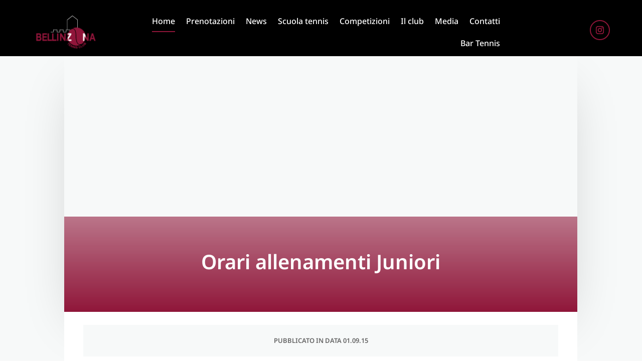

--- FILE ---
content_type: text/css
request_url: https://www.tcbellinzona.ch/wp-content/cache/wpfc-minified/d7u4htkp/c0i2w.css
body_size: 13445
content:
.fancybox-wrap,.fancybox-skin,.fancybox-outer,.fancybox-inner,.fancybox-image,.fancybox-wrap iframe,.fancybox-wrap object,.fancybox-nav,.fancybox-nav span,.fancybox-tmp{padding:0;margin:0;border:0;outline:0;vertical-align:top}.fancybox-wrap{position:absolute;top:0;left:0;z-index:8020}.fancybox-skin{position:relative;background:#f9f9f9;color:#444;text-shadow:none;-webkit-border-radius:4px;-moz-border-radius:4px;border-radius:4px}.fancybox-opened{z-index:8030}.fancybox-opened .fancybox-skin{-webkit-box-shadow:0 10px 25px rgba(0,0,0,0.5);-moz-box-shadow:0 10px 25px rgba(0,0,0,0.5);box-shadow:0 10px 25px rgba(0,0,0,0.5)}.fancybox-outer,.fancybox-inner{position:relative}.fancybox-inner{overflow:hidden}.fancybox-type-iframe .fancybox-inner{-webkit-overflow-scrolling:touch}.fancybox-error{color:#444;font:14px/20px "Helvetica Neue",Helvetica,Arial,sans-serif;margin:0;padding:15px;white-space:nowrap}.fancybox-image,.fancybox-iframe{display:block;width:100%;height:100%}.fancybox-image{max-width:100%;max-height:100%}#fancybox-loading,.fancybox-close,.fancybox-prev span,.fancybox-next span{background-image:url(//www.tcbellinzona.ch/wp-content/plugins/ddpro/build/fancybox/fancybox_sprite.png)}#fancybox-loading{position:fixed;top:50%;left:50%;margin-top:-22px;margin-left:-22px;background-position:0 -108px;opacity:.8;cursor:pointer;z-index:8060}#fancybox-loading div{width:44px;height:44px;background:url(//www.tcbellinzona.ch/wp-content/plugins/ddpro/build/fancybox/fancybox_loading.gif) center center no-repeat}.fancybox-close{position:absolute;top:-18px;right:-18px;width:36px;height:36px;cursor:pointer;z-index:8040}.fancybox-nav{position:absolute;top:0;width:40%;height:100%;cursor:pointer;text-decoration:none;background:transparent url(//www.tcbellinzona.ch/wp-content/plugins/ddpro/build/fancybox/blank.gif);-webkit-tap-highlight-color:rgba(0,0,0,0);z-index:8040}.fancybox-prev{left:0}.fancybox-next{right:0}.fancybox-nav span{position:absolute;top:50%;width:36px;height:34px;margin-top:-18px;cursor:pointer;z-index:8040;visibility:hidden}.fancybox-prev span{left:10px;background-position:0 -36px}.fancybox-next span{right:10px;background-position:0 -72px}.fancybox-nav:hover span{visibility:visible}.fancybox-tmp{position:absolute;top:-99999px;left:-99999px;visibility:hidden;max-width:99999px;max-height:99999px;overflow:visible !important}.fancybox-lock{overflow:hidden !important;width:auto}.fancybox-lock body{overflow:hidden !important}.fancybox-lock-test{overflow-y:hidden !important}.fancybox-overlay{position:absolute;top:0;left:0;overflow:hidden;display:none;z-index:8010;background:url(//www.tcbellinzona.ch/wp-content/plugins/ddpro/build/fancybox/fancybox_overlay.png)}.fancybox-overlay-fixed{position:fixed;bottom:0;right:0}.fancybox-lock .fancybox-overlay{overflow:auto;overflow-y:scroll}.fancybox-title{visibility:hidden;font:normal 13px/20px "Helvetica Neue",Helvetica,Arial,sans-serif;position:relative;text-shadow:none;z-index:8050}.fancybox-opened .fancybox-title{visibility:visible}.fancybox-title-float-wrap{position:absolute;bottom:0;right:50%;margin-bottom:-35px;z-index:8050;text-align:center}.fancybox-title-float-wrap .child{display:inline-block;margin-right:-100%;padding:2px 20px;background:transparent;background:rgba(0,0,0,0.8);-webkit-border-radius:15px;-moz-border-radius:15px;border-radius:15px;text-shadow:0 1px 2px #222;color:#FFF;font-weight:bold;line-height:24px;white-space:nowrap}.fancybox-title-outside-wrap{position:relative;margin-top:10px;color:#fff}.fancybox-title-inside-wrap{padding-top:10px}.fancybox-title-over-wrap{position:absolute;bottom:0;left:0;color:#fff;padding:10px;background:#000;background:rgba(0,0,0,.8)}.buttons .et_pb_button_module_wrapper{text-align:center !important}#page-container #main-content a.super_size_button:hover{background:#fff;color:#bdbdbd !important}#page-container #main-content a.super_size_button:after,#page-container #main-content a.super_size_button:before{content:'';display:block !important;position:absolute;top:0;right:0;height:2px;width:0;background:#bdbdbd;transition:.4s ease all;opacity:1 !important}.button_large_size:after,.button_large_size:before{content:"";margin:0;opacity:1 !important;display:block !important}#page-container #main-content a.super_size_button:after{right:inherit;top:inherit;left:0;bottom:0}#page-container #main-content a.super_size_button:hover:after,#page-container #main-content a.super_size_button:hover:before{width:100%;transition:.8s ease all !important}.button_large_size:before{position:absolute;top:1px;right:1px;background:#fff;transition:.4s ease all;left:1px;bottom:1px;z-index:-1}.button_large_size:after{top:0;right:0;background:#242d2e;left:0;bottom:0;z-index:-2}#page-container .button_large_size:after{-webkit-transition:all .3s ease-in-out !important;-moz-transition:all .3s ease-in-out !important;transition:all .3s !important}.button_base_size:after,.button_round:after,.button_round:before{-webkit-transition:all .3s;-moz-transition:all .3s;-o-transition:all .3s;position:absolute}body:not(.safari) .button_large_size:hover:after{transform:rotate(90deg)}body.safari .button_large_size:after{width:100% !important;margin:auto}body.safari .button_large_size:hover:after{width:40% !important;margin:auto !important}.button_base_size:after{height:100%;left:-35%;top:0;transform-origin:top left;width:0;background:#fff;content:'';z-index:-1;transform:skew(50deg)}#page-container .button_base_size:after{transition:all .3s !important}.button_base_size:hover:after{width:135%;opacity:1 !important;transform:none}@media only screen and (max-width:480px){#page-container .et_pb_button_module_wrapper .button_M.et_pb_button{padding:10px 20px !important}.button_base_size:hover:after{width:145%}.button_base_size:after{left:-43% !important}}.button_small_size:after{background:#eee;content:"";height:155px;left:-75px;opacity:.2;position:absolute;top:-50px;-webkit-transform:rotate(35deg);transform:rotate(35deg);-webkit-transition:all 550ms cubic-bezier(.19,1,.22,1);transition:all 550ms cubic-bezier(.19,1,.22,1);width:50px;z-index:-10}.botton_circle:after,.button_small_size:hover:after{-webkit-transition:all 550ms cubic-bezier(.19,1,.22,1)}.button_small_size:hover:after{left:120%;opacity:1 !important}#page-container .button_small_size:hover:after{transition:all 550ms cubic-bezier(.19,1,.22,1) !important}#page-container #main-content a.default_button_module:hover{background:#fff;color:#bdbdbd !important}#page-container #main-content a.default_button_module:after,#page-container #main-content a.default_button_module:before{content:'';display:block !important;position:absolute;top:0;right:0;height:2px;width:0;background:#bdbdbd;transition:.4s ease all;opacity:1 !important}#page-container #main-content a.default_button_module:after{right:inherit;top:inherit;left:0;bottom:0}#page-container #main-content a.default_button_module:hover:after,#page-container #main-content a.default_button_module:hover:before{width:100%;transition:.8s ease all !important}@media only screen and (max-width:1390px){#page-container #main-content a.default_button_module,#page-container #main-content a.super_size_button{letter-spacing:2.4px !important}}#page-container #main-content .button_round:hover{border-color:transparent !important;color:#512da8 !important}.button_round:after,.button_round:before{content:'';display:block !important;border-style:solid;z-index:5;border-radius:5px;box-sizing:content-box}#page-container .button_round:after{transition:all .3s !important}.button_round:after{width:100%;height:0;border-width:0;bottom:0;left:0;margin-left:0 !important;display:block !important;box-shadow:inset -1px 0 0 #512da8,inset 1px 0 0 #512da8}.button_round:before{width:0;height:100%;border-width:0;top:0;right:0;-webkit-transition-delay:50ms;transition-delay:50ms;box-shadow:inset 0 -1px 0 #512da8,inset 0 1px 0 #512da8}.button_round:hover:before{width:100%}.button_round:hover:after{height:100%}.button_round:hover:after,.button_round:hover:before{opacity:1 !important}.button_square:after{height:100%;right:0;top:0;transform:skew(50deg);transform-origin:top left;width:0;background:#fff;content:'';position:absolute;z-index:-1}#page-container .button_square:after{-webkit-transition:all .3s !important;-moz-transition:all .3s !important;-o-transition:all .3s !important;transition:all .3s !important}.button_square:hover:after{width:140%;opacity:1 !important;transform:none !important}@media only screen and (max-width:480px){#page-container .et_pb_button_module_wrapper .button_M.et_pb_button{padding:10px 20px !important}.button_square:hover:after{width:150%}}.botton_circle:after{background:#eee;display:block !important;content:"";height:155px;right:-75px;opacity:.2;position:absolute;top:-50px;-webkit-transform:rotate(35deg);transform:rotate(35deg);transition:all 550ms cubic-bezier(.19,1,.22,1);width:50px;z-index:-10}.botton_circle:hover:after{right:120%;opacity:1 !important}#page-container .botton_circle:hover:after{-webkit-transition:all 550ms cubic-bezier(.19,1,.22,1) !important;transition:all 550ms cubic-bezier(.19,1,.22,1) !important}.button_color:after,.button_gradient_bg:after{content:"";display:block !important;background-color:#fff !important;margin:0 !important}#page-container .button_color:after,#page-container .button_gradient_bg:after{-webkit-transition:all .3s !important;-moz-transition:all .3s !important;-o-transition:all .3s !important}.button_color:after{width:100%;height:100%;position:absolute;top:0;left:0;opacity:1 !important;transform:scale(0);transition:all .3s;z-index:-1}.button_gradient_bg:after,.button_gradient_border:after,.solid_unique_button:before{position:absolute;top:1px;right:1px;left:1px;bottom:1px;z-index:-1}.button_color:hover:after{transform:scale(1)}.button_gradient_bg:after{opacity:0 !important;transform:rotate(180deg) scale(2);transition:all .3s}.button_gradient_bg:hover:after{transform:none;opacity:1 !important}.button_gradient_border:after{content:"";display:block !important;background-color:#fff !important;opacity:1 !important;margin:0 !important}#page-container .button_gradient_border:after{-webkit-transition:all .3s !important;-moz-transition:all .3s !important;-o-transition:all .3s !important;transition:all .3s !important}.button_gradient_border:hover:after{transform:rotate(-180deg) scale(2);opacity:0 !important}.solid_unique_button:after,.solid_unique_button:before{content:"";display:block !important;opacity:1 !important;margin:0}.solid_unique_button:before{background:#fff;transition:.4s ease all}.solid_unique_button:after{top:0;right:0;background:#242d2e;left:0;bottom:0;z-index:-2}#page-container .solid_unique_button:after{-webkit-transition:all .3s ease-in-out !important;-moz-transition:all .3s ease-in-out !important;transition:all .3s !important}body:not(.safari) .solid_unique_button:hover:after{transform:rotate(90deg)}body.safari .solid_unique_button:after{width:100% !important;margin:auto}body.safari .solid_unique_button:hover:after{width:40% !important;margin:auto !important}.button_unique_wrapper{display:table;margin:0 auto;position:relative;z-index:8}.button_unique:after,.button_unique:before,.button_unique_wrapper:after,.button_unique_wrapper:before{content:"";display:block !important;position:absolute;opacity:1 !important;height:100%;margin:auto !important;-webkit-transition:all .3s ease-in-out;-moz-transition:all .3s ease-in-out}.button_unique_wrapper:before{border-top:1px solid #242d2e;top:0;right:0}.button_unique_wrapper:after{border-bottom:1px solid #242d2e;bottom:0;left:0}.button_unique_wrapper:after,.button_unique_wrapper:before{z-index:0;width:30%;transition:all .3s;-webkit-transition-delay:50ms;transition-delay:50ms}.button_unique_wrapper:hover:before{right:50%;transform:translate(50%,0)}.button_unique_wrapper:hover:after{left:50%;transform:translate(-50%,0)}.button_unique:before{border-left:1px solid #242d2e;border-top:1px solid #242d2e;top:0;left:0}.button_unique:after{border-right:1px solid #242d2e;border-bottom:1px solid #242d2e;bottom:0;right:0}.button_unique:after,.button_unique:before{z-index:-1;width:60%;transition:all .3s}#page-container .button_unique:after{transition:all .3s !important}.button_unique:hover:after,.button_unique:hover:before{width:0 !important;height:0 !important;opacity:0 !important}.button_unique{display:block !important}.unique_left_and_right_borders:after,.unique_left_and_right_borders:before,.unique_top_and_bottom_borders:after,.unique_top_and_bottom_borders:before,.unique_with_borders:after,.unique_with_borders:before{content:"";display:block !important;position:absolute;opacity:1 !important;z-index:-1;margin:auto !important}.unique_top_and_bottom_borders:before{box-shadow:inset 0 -1px 0 #242d2e,inset 0 1px 0 #242d2e}.unique_top_and_bottom_borders:after,.unique_top_and_bottom_borders:before{top:0;right:0;height:100%;width:100%;bottom:0;-webkit-transition:all .3s ease-in-out;-moz-transition:all .3s ease-in-out;transition:all .3s}#page-container .unique_top_and_bottom_borders:after{-webkit-transition:all .3s ease-in-out !important;-moz-transition:all .3s ease-in-out !important;transition:all .3s !important}.unique_top_and_bottom_borders:hover:before{height:0 !important}#page-container .unique_top_and_bottom_borders:hover:after{height:100% !important;transition-delay:.3s !important}.unique_top_and_bottom_borders:after{height:0 !important;background-color:#242d2e}.unique_left_and_right_borders:before{box-shadow:inset -1px 0 0 #242d2e,inset 1px 0 0 #242d2e}.unique_left_and_right_borders:after,.unique_left_and_right_borders:before{top:0;right:0;width:100%;height:100%;left:0;-webkit-transition:all .3s ease-in-out;-moz-transition:all .3s ease-in-out;transition:all .3s}#page-container .unique_left_and_right_borders:after{-webkit-transition:all .3s ease-in-out !important;-moz-transition:all .3s ease-in-out !important;transition:all .3s !important}.unique_left_and_right_borders:hover:before{width:0 !important}#page-container .unique_left_and_right_borders:hover:after{width:100% !important;transition-delay:.3s !important}.unique_left_and_right_borders:after{width:0 !important;background-color:#242d2e}.unique_with_borders:before{border-left:1px solid #242d2e;border-bottom:1px solid #242d2e;bottom:0;left:0}.unique_with_borders:after{border-right:1px solid #242d2e;border-top:1px solid #242d2e;top:0;right:0}.unique_with_borders:after,.unique_with_borders:before{width:50%;height:50%;-webkit-transition:all .3s ease-in-out;-moz-transition:all .3s ease-in-out;transition:all .3s}#page-container .unique_with_borders:after{-webkit-transition:all .3s ease-in-out !important;-moz-transition:all .3s ease-in-out !important;transition:all .3s !important}.unique_with_borders:hover:after,.unique_with_borders:hover:before{width:100% !important;height:100% !important}@media only screen and (max-width:980px){#page-container .buttons .et_pb_button_module_wrapper .button_M.et_pb_button{padding:10px 18px !important}}@media only screen and (max-width:767px){#page-container #main-content a.unique_with_borders,#page-container #main-content a.unique_left_and_right_borders,#page-container #main-content a.unique_top_and_bottom_borders,#page-container #main-content a.button_unique,#page-container #main-content a.solid_unique_button,#page-container #main-content a.button_gradient_border,#page-container #main-content a.button_gradient_bg,#page-container #main-content a.button_color,#page-container #main-content a.botton_circle,#page-container #main-content a.button_square,#page-container #main-content a.button_round,#page-container #main-content a.default_button_module,#page-container #main-content a.button_small_size,#page-container #main-content a.button_base_size,#page-container #main-content a.button_large_size,#page-container #main-content a.super_size_button{padding:7px 15px !important}}@media only screen and (max-width:480px){#page-container .et_pb_button_module_wrapper .button_M.et_pb_button{padding:10px 20px !important}#page-container #main-content a.unique_with_borders,#page-container #main-content a.unique_left_and_right_borders,#page-container #main-content a.unique_top_and_bottom_borders,#page-container #main-content a.button_unique,#page-container #main-content a.solid_unique_button,#page-container #main-content a.button_gradient_border,#page-container #main-content a.button_gradient_bg,#page-container #main-content a.button_color,#page-container #main-content a.botton_circle,#page-container #main-content a.button_square,#page-container #main-content a.button_round,#page-container #main-content a.default_button_module,#page-container #main-content a.button_small_size,#page-container #main-content a.button_base_size,#page-container #main-content a.button_large_size,#page-container #main-content a.super_size_button{padding:10px 19px !important}}.header_2_f .et_pb_promo .et_pb_promo_description .et_pb_module_header:after{content:"";display:block}.header_2_f .lines .bottom_line{bottom:0}.header_2_f .lines .bottom_line_1{width:0;right:0}.header_2_f .lines .bottom_line_2{width:0;right:96%}.header_2_f .lines .top_line{width:0}.header_2_f .lines .right_line{right:0}.header_2_f .lines .left_line{bottom:0}.header_2_f .lines .left_line,.header_2_f .lines .right_line{height:0}.header_2_f .lines .line{position:absolute !important}.header_2_f.view_port .lines .line{-moz-transition:all .5s ease-out;-o-transition:all .5s ease-out;-webkit-transition:all .5s ease-out;transition:all .5s ease-out;-ms-transition:all .5s ease-out}.header_2_f.view_port .lines .bottom_line_2{transition-delay:0s;-moz-transition-delay:0s;-webkit-transition-delay:0s;-ms-transition-delay:0s}.header_2_f.view_port .lines .left_line{transition-delay:.5s;-moz-transition-delay:.5s;-webkit-transition-delay:.5s;-ms-transition-delay:.5s}.header_2_f.view_port .lines .top_line{transition-delay:1s;-moz-transition-delay:1s;-webkit-transition-delay:1s;-ms-transition-delay:1s}.header_2_f.view_port .lines .right_line{transition-delay:1.5s;-moz-transition-delay:1.5s;-webkit-transition-delay:1.5s;-ms-transition-delay:1.5s}.header_2_f .lines .bottom_line_1{animation:none !important;margin-bottom:0 !important}.header_2_f.view_port .lines .bottom_line_1{transition-delay:2s;-moz-transition-delay:2s;-webkit-transition-delay:2s;-ms-transition-delay:2s}.header_2_f.view_port .lines .left_line,.header_2_f.view_port .lines .right_line{height:100%}.header_2_f.view_port .lines .top_line{width:100%}.header_2_f.view_port .lines .bottom_line_2{width:4%}.header_2_f.view_port .lines .bottom_line_1{max-width:calc(100% - 610px);width:100%}@media only screen and (max-width:1390px){.header_2_f.view_port .lines .bottom_line_1{max-width:calc(100% - 590px)}}@media only screen and (max-width:980px){.header_2_f.view_port .lines .bottom_line_1{max-width:calc(100% - 540px)}}@media only screen and (max-width:767px){.header_2_f .et_pb_promo_description .et_pb_module_header{max-width:none !important}.header_2_f .et_pb_promo_description{text-align:center;margin-top:-17px !important}.header_2_f.view_port .lines .et_pb_column{height:200px}.header_2_f.view_port .lines .bottom_line_1{width:4%;max-width:none !important}}@media only screen and (max-width:480px){.header_2_f.view_port .lines .et_pb_column{height:150px}}.header_3_f .et_pb_promo_description .et_pb_module_header:before{content:"";opacity:1;height:2px;width:17px;display:inline-block;background-color:#0d80ff;vertical-align:middle;margin-right:11px}.header_3_f .lines .bottom_line{bottom:0}.header_3_f .lines .top_line{top:0}.header_3_f .lines .bottom_line,.header_3_f .lines .top_line{width:0;left:0}.header_3_f .lines .right_line_2{bottom:0}.header_3_f .lines .right_line_1{top:0}.header_3_f .lines .right_line{right:0}.header_3_f .lines .left_line{top:50%;transform:translate(0,-50%);left:0}.header_3_f .lines .left_line,.header_3_f .lines .right_line{height:0}.header_3_f .lines .line{position:absolute !important}.header_3_f.view_port .lines .line{-moz-transition:all .5s ease-out;-o-transition:all .5s ease-out;-webkit-transition:all .5s ease-out;transition:all .5s ease-out;-ms-transition:all .5s ease-out}.header_3_f.view_port .lines .left_line{transition-delay:0s;-moz-transition-delay:0s;-webkit-transition-delay:0s;-ms-transition-delay:0s}.header_3_f.view_port .lines .top_line,.header_3_f.view_port .lines .bottom_line{transition-delay:.5s;-moz-transition-delay:.5s;-webkit-transition-delay:.5s;-ms-transition-delay:.5s}.header_3_f.view_port .lines .right_line{transition-delay:1s;-moz-transition-delay:1s;-webkit-transition-delay:1s;-ms-transition-delay:1s}.header_3_f.view_port .lines .left_line{height:100%}.header_3_f.view_port .lines .right_line{height:15%}.header_3_f.view_port .lines .top_line{width:100%}.header_3_f.view_port .lines .bottom_line{width:100%}@media only screen and (max-width:1390px) and (min-width:981px){.header_3_f .et_pb_promo_description p{font-size:5vw}}@media only screen and (max-width:767px){.header_3_f .lines .et_pb_column{max-width:365px}}@media only screen and (max-width:480px){.header_3_f .lines{width:90% !important}.header_3_f .et_pb_promo_description .et_pb_module_header:before{display:none !important}}.header_4_f .et_pb_row .et_pb_column{margin:0 auto !important}.header_4_f .lines .top_line{top:0;width:0}.header_4_f .lines .top_line_right{right:0}.header_4_f .lines .right_line,.header_4_f .lines .left_line{top:0;height:0}.header_4_f .lines .right_line{right:0}.header_4_f .lines .line{position:absolute !important}.header_4_f.view_port .lines .line{-moz-transition:all .5s ease-out;-o-transition:all .5s ease-out;-webkit-transition:all .5s ease-out;transition:all .5s ease-out;-ms-transition:all .5s ease-out;transition-delay:.5s;-moz-transition-delay:.5s;-webkit-transition-delay:.5s;-ms-transition-delay:.5s}.header_4_f.view_port .lines .left_line,.header_4_f.view_port .lines .right_line{height:17px}.header_4_f.view_port .lines .top_line{width:17px}.header_4_f .et_pb_promo a.et_pb_promo_button:after{display:none !important}.header_4_f .et_pb_promo a.et_pb_promo_button:before{display:block;content:"";background-color:#fff !important;position:absolute;width:100%;height:100%;top:0;left:0;transform:scale(0);opacity:1;z-index:-1;transition:.3s;margin-left:0}.header_4_f .et_pb_promo a.et_pb_promo_button:hover:before{transform:scale(1)}.header_5_f .et_pb_slider .et_pb_slide .et_pb_slide_content{padding:19px 0 0 38px;max-width:621px}.header_5_f .et_pb_slider .et_pb_slide .et_pb_slide_description strong:before{content:"";opacity:1;height:2px;width:17px;display:inline-block;background-color:#0d80ff;vertical-align:middle;margin-right:11px}.header_5_f .et_pb_slider .et_pb_slide .et_pb_slide_description strong{text-transform:uppercase}.header_5_f .et_pb_slider .et_pb_slide .et_pb_slide_description p:last-child{padding-bottom:0 !important;letter-spacing:.2px}.header_5_f .et_pb_slider .et_pb_slide .et_pb_slide_description strong,.header_5_f .et_pb_slider .et_pb_slide .et_pb_slide_description p{font-weight:300 !important;font-size:16px;padding-bottom:20px;display:block}.header_5_f .et_pb_slider .et_pb_slide{box-shadow:none !important}.header_5_f .et_pb_container{height:auto !important}.header_5_f .et_pb_slider .et-pb-slider-arrows a:hover{color:#fff !important}.header_5_f .et_pb_slider .et-pb-slider-arrows a.et-pb-arrow-prev{left:2vw !important}.header_5_f .et_pb_slider .et-pb-slider-arrows a.et-pb-arrow-next{right:2vw !important}.header_5_f .et_pb_slider .et-pb-slider-arrows a.et-pb-arrow-prev:before{content:"#"}.header_5_f .et_pb_slider .et-pb-slider-arrows a.et-pb-arrow-next:before{content:"$"}.header_5_f .et_pb_slider .et_pb_slide .et_pb_slide_description{position:relative;margin:25vw 0 15vw;display:block;padding:0 !important}.header_5_f .et_pb_slider .et_pb_slide .et_pb_slide_description h2{border-left:4px solid}.header_5_f .et_pb_slider .et_pb_slide .et_pb_slide_description h2:before,.header_5_f .et_pb_slider .et_pb_slide .et_pb_slide_description h2:after{content:"";display:block;position:absolute;width:0;height:0;border-right:4px solid;left:-4px}.header_5_f .et_pb_slider .et_pb_slide .et_pb_slide_description h2:before{border-top:4px solid;top:0}.header_5_f .et_pb_slider .et_pb_slide .et_pb_slide_description h2:after{border-bottom:4px solid;bottom:0}.header_5_f.view_port .et_pb_slider .et_pb_slide .et_pb_slide_description h2:after,.header_5_f.view_port .et_pb_slider .et_pb_slide .et_pb_slide_description h2:before{-webkit-animation:lineAnimateS 5s infinite;animation:lineAnimateS 1s infinite;animation-iteration-count:1;-webkit-animation-delay:.8s;animation-delay:.8s}.header_5_f.view_port .et_pb_slider .et_pb_slide .et_pb_slide_description h2:after,.header_5_f.view_port .et_pb_slider .et_pb_slide .et_pb_slide_description h2:before{transition-delay:.8s;-moz-transition-delay:.8s;-webkit-transition-delay:.8s;-ms-transition-delay:.8s;width:135px;height:20px}@keyframes lineAnimateS{0%{width:0;height:0}80%{width:135px;height:0}100%{height:20px;width:135px}}@media only screen and (min-width:1930px){.header_3_f .et_pb_column_1_2:first-child{padding:130px 50px 40px !important}}@media only screen and (max-width:1390px) and (min-width:981px){.header_5_f .et_pb_slider .et_pb_slide{padding:0 10%}}@media only screen and (max-width:980px){.header_5_f .et_pb_slider .et_pb_slide .et_pb_slide_description{margin:100px 0 !important}.header_5_f .et_pb_slider .et_pb_slide{padding:0 13%}}@media only screen and (max-width:767px){.header_5_f .et_pb_slider .et-pb-slider-arrows a{display:none !important}.header_5_f .et_pb_slider .et_pb_slide{padding:0 6%}}@media only screen and (max-width:480px){.header_5_f .et_pb_slider .et_pb_slide .et_pb_slide_description p strong:before{display:none !important}.header_5_f .et_pb_slider .et_pb_slide .et_pb_slide_description{margin:80px 0 !important}.header_5_f .et_pb_slider .et_pb_slide .et_pb_slide_description h2{padding-left:15px}.header_5_f .et_pb_slider .et_pb_slide .et_pb_slide_content{padding:19px 0 0 18px}}.header_6_f .lines .line{height:0;right:0;left:0;margin:auto !important}.header_6_f.view_port .lines .line{height:100%;-moz-transition:all .5s ease-out;-o-transition:all .5s ease-out;-webkit-transition:all .5s ease-out;transition:all .5s ease-out;-ms-transition:all .5s ease-out;transition-delay:.7s;-moz-transition-delay:.7s;-webkit-transition-delay:.7s;-ms-transition-delay:.7s}#page-container #main-content .header_6_f a.et_pb_button:hover:before,#page-container #main-content .header_6_f a.et_pb_button:hover:after{width:100%;transition:800ms ease all}@media only screen and (max-width:480px){.header_6_f .et_pb_row a.et_pb_button{padding:14px 30px !important}}.header_7_f .et_pb_promo_description .et_pb_module_header:before,.header_7_f .et_pb_promo_description .et_pb_module_header:after{content:"";display:block;position:absolute;right:0;left:0;margin:auto;border-right:4px solid;border-left:4px solid;height:30px;width:100%;max-width:calc(100% - 8px)}.header_7_f .et_pb_promo_description .et_pb_module_header:before{border-top:4px solid;top:0}.header_7_f .et_pb_promo_description .et_pb_module_header:after{border-bottom:4px solid;bottom:0}.header_7_f.view_port .et_pb_promo_description .et_pb_module_header:after,.header_7_f.view_port .et_pb_promo_description .et_pb_module_header:before{-webkit-animation:lineAnimate 1.3s infinite;animation:lineAnimate 1.3s infinite;animation-iteration-count:1}@keyframes lineAnimate{0%{width:0;height:0}80%{max-width:calc(100% - 8px);width:100%;height:0}100%{height:30px;max-width:calc(100% - 8px);width:100%}}.header_7_f a.et_pb_button:after{content:'';display:block !important;position:absolute;right:inherit;top:inherit;left:0;bottom:0;height:2px;width:0;background:#fff;transition:400ms ease all;opacity:1 !important;margin:0}.header_7_f a.et_pb_button:before{content:'';display:block !important;position:absolute;top:0;right:0;height:2px;width:0;background:#fff;transition:400ms ease all;opacity:1 !important}.header_7_f a.et_pb_button:hover:after,.header_7_f a.et_pb_button:hover:before{width:100%;transition:800ms ease all}body.safari .header_7_f .et_pb_button_wrapper .et_pb_button{display:table !important;margin-left:auto !important;margin-right:auto !important}@media only screen and (max-width:767px){.header_7_f .et_pb_promo .et_pb_promo_description .et_pb_module_header{padding:19px 20px !important}}.header_8_f .et_pb_promo_description .et_pb_module_header:before,.header_8_f .et_pb_promo_description .et_pb_module_header:after{content:"";display:block;position:absolute;right:0;left:0;margin:auto;border-right:4px solid;border-left:4px solid;height:20px;width:133px}.header_8_f .et_pb_promo_description .et_pb_module_header:before{border-top:4px solid;top:0}.header_8_f .et_pb_promo_description .et_pb_module_header:after{border-bottom:4px solid;bottom:0}.header_8_f.view_port .et_pb_promo_description .et_pb_module_header:after,.header_8_f.view_port .et_pb_promo_description .et_pb_module_header:before{-webkit-animation:lineAnimate8 1.3s infinite;animation:lineAnimate8 1.3s infinite;animation-iteration-count:1}@keyframes lineAnimate8{0%{width:0;height:0}80%{width:133px;height:0}100%{height:20px;width:133px}}@media only screen and (max-width:980px){.header_8_f .et_pb_promo_description{padding-bottom:0 !important}}body #page-container #main-content .footer_1_f .et_pb_button_module_wrapper .et_pb_button{padding:10px 51px!important}.footer_1_f .et_pb_map{height:406px!important}.footer_1_f .five-columns .et_pb_promo.et_pb_module:last-child{margin-right:0!important}.footer_1_f .five-columns .et_pb_promo.et_pb_module{width:15%;float:left;margin-right:2.1%}.footer_1_f .et_pb_column a{transition:.3s}.footer_1_f .five-columns .et_pb_promo p{padding-bottom:0!important}.footer_1_f .five-columns .et_pb_promo a{display:block;padding-bottom:10px}.footer_1_f .five-columns .et_pb_promo:not(:last-child) a:before{content:"E";font-family:ETmodules!important;display:inline-block;width:0;overflow:hidden;vertical-align:middle;transition:.3s}.footer_1_f .five-columns .et_pb_promo:not(:last-child) a:hover:before{width:20px}.footer_1_f .et_pb_column_4_4 .et_pb_text:first-child a:last-child{margin-right:0!important}.footer_1_f .et_pb_column_4_4 .et_pb_text:first-child a{margin-right:2.4vw}.footer_1_f .et_pb_column a{transition:.3s;color:inherit!important}.footer_1_f .et_pb_column_1_2 a:last-child{margin-right:9px}.footer_1_f .et_pb_column_1_2 a{margin-left:.9vw}@media only screen and (min-width:1930px){.footer_1_f .et_pb_row:nth-child(2){padding-top:60px!important}.footer_1_f .et_pb_row:last-child{padding-top:60px!important;padding-bottom:50px!important}.footer_4_f .et_pb_row:last-child{max-width:1168px!important;padding-left:0!important;padding-right:0!important}}@media only screen and (max-width:1390px){.footer_1_f .et_pb_row,.footer_1_f .et_pb_row:last-child{width:90%!important;max-width:90%!important}}@media only screen and (max-width:980px){.footer_1_f .et_pb_column_1_3:last-child{margin-right:0!important}.footer_1_f .et_pb_column_1_3{width:32%!important;margin-right:2%!important}.footer_1_f .et_pb_map{height:300px!important}.footer_1_f .five-columns .et_pb_promo.et_pb_module{width:18.9%;float:left;margin-right:2%}.footer_1_f ul.et_pb_social_media_follow{margin-right:0!important}}@media only screen and (max-width:767px){.footer_1_f .et_pb_row:nth-child(2) .et_pb_column .et_pb_main_blurb_image img{max-width:50px}.footer_1_f .five-columns .et_pb_promo.et_pb_module:nth-child(2n+2){margin-right:0!important}.footer_1_f .five-columns .et_pb_promo.et_pb_module{width:48%;margin-right:4%}.footer_1_f ul.et_pb_social_media_follow{float:left}.footer_1_f .et_pb_column_1_3{width:100%!important;margin-right:0!important}body #page-container .footer_1_f .et_pb_button{float:none!important;margin-top:0!important}.footer_1_f .et_pb_row:last-child .et_pb_column .et_pb_button_module_wrapper,.footer_1_f .et_pb_row:last-child .et_pb_column .et_pb_promo_description{text-align:center!important}}@media only screen and (max-width:480px){.footer_1_f .et_pb_row:nth-child(2) .et_pb_column{width:100%!important;float:left!important;margin-right:0!important;margin-bottom:30px!important}.footer_1_f .et_pb_map{height:250px!important}#page-container .footer_1_f .et_pb_row:first-child{width:100%!important}.footer_1_f .five-columns .et_pb_promo.et_pb_module{width:100%;margin-right:0;text-align:center}.footer_1_f ul.et_pb_social_media_follow{float:none;text-align:center}}.footer_2_f .et_pb_map{height:293px!important;opacity:.8}.footer_2_f .five-columns .et_pb_promo.et_pb_module:last-child{margin-right:0!important}.footer_2_f .five-columns .et_pb_promo.et_pb_module{width:18%;float:left;margin-right:2%}.footer_2_f .et_pb_column a{transition:.3s;color:inherit!important}.footer_2_f .five-columns p{padding-bottom:5px}.footer_2_f .five-columns .et_pb_promo:not(:last-child) a:before{content:"E";font-family:ETmodules!important;display:inline-block;width:0;overflow:hidden;vertical-align:middle;transition:.3s}.footer_2_f .five-columns .et_pb_promo:not(:last-child) a:hover:before{width:20px}.footer_2_f .et_pb_column_4_4 .et_pb_text:first-child a:last-child,body.et-fb .footer_2_f .et_pb_column_4_4 .et_pb_text:nth-child(2) a:last-child{margin-right:0!important}.footer_2_f .et_pb_column_4_4 .et_pb_text:first-child a,body.et-fb .footer_2_f .et_pb_column_4_4 .et_pb_text:nth-child(2) a{margin-right:2.4vw}@media only screen and (min-width:1930px){.footer_2_f .et_pb_row:nth-child(2){padding-top:60px!important}}@media only screen and (max-width:1390px){.footer_2_f .et_pb_row:last-child,.footer_2_f .et_pb_row:nth-child(2){width:90%!important;max-width:90%!important}}@media only screen and (max-width:980px){.footer_2_f .et_pb_map{height:250px!important;opacity:.8}.footer_2_f .five-columns .et_pb_promo.et_pb_module:last-child{width:60%!important}.footer_2_f .five-columns .et_pb_promo.et_pb_module{width:30%;float:none;margin-right:2%;display:inline-block;vertical-align:top}}@media only screen and (max-width:480px){.footer_2_f .five-columns .et_pb_promo.et_pb_module:last-child{width:100%!important}.footer_2_f .five-columns .et_pb_promo.et_pb_module{width:100%;margin-right:0;text-align:center!important;margin-bottom:10px!important}.footer_2_f .et_pb_column_4_4 .et_pb_text:first-child a{margin-right:0;margin-bottom:3px;display:block}#page-container .footer_2_f .et_pb_row:first-child{width:100%!important}}.footer_3_f .et_pb_column_1_4 .et_pb_number_counter:before{font-family:ETmodules!important;display:inline-block;vertical-align:middle;transition:.3s;position:absolute;left:0;top:2px;font-size:26px}.footer_3_f .et_pb_column_1_4:first-child .et_pb_number_counter:before{content:""}.footer_3_f .et_pb_column_1_4:nth-child(2) .et_pb_number_counter:before{content:""}.footer_3_f .et_pb_column_1_4:nth-child(3) .et_pb_number_counter:before{content:""}.footer_3_f .et_pb_column_1_4:nth-child(4) .et_pb_number_counter:before{content:""}.footer_3_f .et_pb_column_1_4 .et_pb_number_counter .percent p{line-height:100%}.footer_3_f .et_pb_column_1_4 .et_pb_number_counter .percent{height:auto!important;margin-bottom:0!important}.footer_3_f .et_pb_row:nth-child(2) a:last-child,body.et-fb .footer_3_f .et_pb_row:nth-child(3) a:last-child{margin-right:0!important}.footer_3_f .et_pb_row:nth-child(2) a,body.et-fb .footer_3_f .et_pb_row:nth-child(3) a{margin-right:2vw}@media only screen and (min-width:1930px){.footer_3_f .et_pb_row:first-child{padding-bottom:60px!important}.footer_3_f{padding-top:130px!important;padding-bottom:130px!important}}@media only screen and (max-width:1600px){.footer_3_f .et_pb_row:first-child{padding-left:2vw!important}}@media only screen and (max-width:1390px){.footer_3_f .et_pb_row{max-width:80%!important}}@media only screen and (max-width:980px){.footer_3_f .et_pb_row:first-child .et_pb_column:last-child{margin-right:0!important}.footer_3_f .et_pb_row:first-child .et_pb_column{width:23.5%!important;margin-right:2%!important}}@media only screen and (max-width:767px){.footer_3_f .et_pb_row:first-child .et_pb_number_counter h3.title{display:none!important}.footer_3_f .et_pb_row:first-child .et_pb_number_counter .percent p{font-size:20px}.footer_3_f .et_pb_column_1_4 .et_pb_number_counter:before{font-size:20px!important;top:-2px}.footer_3_f .et_pb_row:first-child{padding-left:0!important}}@media only screen and (max-width:480px){.footer_3_f .et_pb_row:first-child .et_pb_column:last-child{margin-bottom:0!important}.footer_3_f .et_pb_row:first-child .et_pb_column{width:100%!important;margin-right:0!important;text-align:center!important;margin-bottom:20px}.footer_3_f .et_pb_row:first-child .et_pb_column .et_pb_number_counter{display:inline-block}.footer_3_f .et_pb_row:nth-child(2) a{margin-right:0;display:block;margin-bottom:3px}}.footer_4_f .et_pb_blurb .et_pb_blurb_container{vertical-align:middle;padding-left:31px}.footer_4_f .et_pb_blurb .et_pb_main_blurb_image .et_pb_image_wrap img{display:block;min-width:40px}.footer_4_f .et_pb_blurb .et_pb_main_blurb_image .et_pb_image_wrap{border-radius:50%;border:2px solid #fff;padding:1.1vw}.footer_4_f .et_pb_blurb .et_pb_main_blurb_image{width:auto!important;vertical-align:middle}.footer_4_f .et_pb_column_1_2:first-child a{margin-right:1.1vw}@media only screen and (min-width:1930px){.footer_4_f .et_pb_row:first-child{padding-bottom:60px!important}}@media only screen and (max-width:1390px){#page-container .footer_4_f .et_pb_row{width:90%!important;padding-left:0!important;padding-right:0!important}.footer_4_f .et_pb_blurb .et_pb_main_blurb_image .et_pb_image_wrap{padding:1.5vw}}@media only screen and (max-width:980px){.footer_4_f .et_pb_row:first-child{width:90%!important;max-width:90%!important}.footer_4_f .et_pb_row:first-child .et_pb_column .et_pb_blurb{padding:40px 5px!important}.footer_4_f .et_pb_row:first-child .et_pb_column{width:32%!important;float:left!important;margin-right:2%!important;margin-bottom:0!important}.footer_4_f .et_pb_row:first-child .et_pb_column:last-child{margin-right:0!important}.footer_4_f .et_pb_row:first-child .et_pb_column .et_pb_main_blurb_image{display:block;margin-bottom:20px!important;text-align:center}.footer_4_f .et_pb_row:first-child .et_pb_column .et_pb_main_blurb_image img{margin:0 auto}.footer_4_f .et_pb_row:first-child .et_pb_column .et_pb_blurb_container{padding-left:0;text-align:center;display:block}.footer_4_f .et_pb_row:last-child .et_pb_column .et_pb_text,.footer_4_f .et_pb_row:last-child .et_pb_column .et_pb_text p{text-align:center!important}.footer_4_f .et_pb_row:last-child ul.et_pb_social_media_follow li{display:inline-block!important;float:none!important}.footer_4_f .et_pb_row:last-child ul.et_pb_social_media_follow{float:none;text-align:center!important;margin-top:0!important;margin-right:0!important}.footer_4_f .et_pb_blurb .et_pb_main_blurb_image .et_pb_image_wrap{padding:20px;display:inline-block}}@media only screen and (max-width:767px){.footer_4_f .et_pb_row:first-child .et_pb_column{width:100%!important;float:left!important;margin-right:0!important;margin-bottom:30px!important}.footer_4_f .et_pb_row:first-child .et_pb_column .et_pb_blurb{padding:10px 5px!important}}.footer_5_f .et_pb_column_1_4 .et_pb_blurb .et_pb_image_wrap .et-pb-icon{opacity:1}.footer_5_f .et_pb_column_1_4 .et_pb_blurb .et_pb_blurb_container{padding-left:13px;vertical-align:middle}.footer_5_f .et_pb_column_1_2:first-child a{margin-right:1.1vw}.footer_5_f .avatar{display:none!important}.footer_5_f .et_pb_posts .post-content{display:none!important}.footer_5_f .et_pb_posts .entry-featured-image-url img{height:100%;width:auto;max-width:none;position:relative;left:50%;transform:translate(-50%,0)}.footer_5_f .et_pb_posts .entry-featured-image-url{max-width:85px;float:left;height:68px;overflow:hidden;margin-right:.9vw}.footer_5_f .et_pb_posts .post-meta .published:before{content:"";display:inline-block;font-family:ETmodules;margin-right:.5vw}.footer_5_f .et_pb_posts article{border-bottom:1px solid rgba(255,255,255,.2);margin-bottom:31px;padding-bottom:0}.footer_5_f .et_pb_posts article:last-child{margin-bottom:0!important;border-bottom:none!important;padding-bottom:0!important}.footer_5_f.view_port .et_pb_divider{width:30px;transition-delay:.5s;-moz-transition-delay:.5s;-webkit-transition-delay:.5s;-ms-transition-delay:.5s}@media only screen and (min-width:1930px){.footer_5_f .et_pb_row:nth-child(2){padding-top:60px!important}}@media only screen and (max-width:1390px){.footer_5_f .et_pb_row{width:90%!important;max-width:90%!important}}@media only screen and (max-width:980px){.footer_5_f .et_pb_row:nth-child(2) .et_pb_column:first-child,.footer_5_f .et_pb_row:nth-child(2) .et_pb_column:nth-child(2){border-bottom:1px solid rgba(255,255,255,.2);padding-bottom:30px}.footer_5_f .et_pb_row:last-child .et_pb_column .et_pb_text,.footer_5_f .et_pb_row:last-child .et_pb_column .et_pb_text p{text-align:center!important}.footer_5_f .et_pb_row:last-child ul.et_pb_social_media_follow li{display:inline-block!important;float:none!important}.footer_5_f .et_pb_row:last-child ul.et_pb_social_media_follow{float:none;text-align:center!important;margin-top:0!important;margin-right:0!important}}@media only screen and (max-width:480px){.footer_5_f .et_pb_row:nth-child(2) .et_pb_column:not(:last-child){border-bottom:1px solid rgba(255,255,255,.2);padding-bottom:30px}#page-container .footer_5_f .et_pb_row:first-child .et_pb_column:last-child{margin-bottom:0!important}#page-container .footer_5_f .et_pb_row:first-child .et_pb_column{margin-bottom:30px!important}.footer_5_f .et_pb_posts .entry-featured-image-url{margin-right:10px}}.footer_6_f .et_pb_blurb .et_pb_blurb_container{vertical-align:middle;padding-left:20px}.footer_6_f .et_pb_blurb .et_pb_main_blurb_image{width:auto!important}.footer_6_f a:hover{opacity:.5}.footer_6_f .et_pb_column a,.footer_6_f .et_pb_social_icon a:before{color:#757575!important}.footer_6_f .et_pb_column_1_2:first-child a{margin-right:1.1vw}.footer_6_f .et_pb_column:first-child a{margin-bottom:16px!important;display:inline-block}.footer_6_f .et_pb_column:nth-child(2) a,.footer_6_f .et_pb_column:nth-child(3) a{padding-bottom:14px!important;display:block}.footer_6_f .et_pb_column .et_pb_newsletter_description h2{font-weight:600!important}.footer_6_f .et_pb_row:first-child .et_pb_column:last-child{width:31%}.footer_6_f .et_pb_row:first-child .et_pb_column:nth-child(2) p,.footer_6_f .et_pb_row:first-child .et_pb_column:nth-child(3) p{padding-bottom:0!important}.footer_6_f .et_pb_row:first-child .et_pb_column:nth-child(3){width:17%}.footer_6_f .et_pb_row:first-child .et_pb_column:nth-child(2){width:20.2%}.footer_6_f .et_pb_social_media_follow li a{margin-right:4px!important}.footer_6_f .et_pb_row:last-child p img{vertical-align:sub;margin:0 2px}.footer_6_f .et_pb_newsletter_form p{padding-bottom:0!important;position:relative;margin-bottom:0!important}.footer_6_f .et_pb_column .et_pb_newsletter_button_wrap a{position:absolute!important;bottom:6px!important;top:unset!important;transform:none!important;right:10px!important}.footer_6_f .et_pb_newsletter .et_pb_newsletter_form p input{padding:17px 43px 17px 23px!important}.footer_6_f .et_pb_newsletter p label{display:block!important;position:absolute;width:100%;text-align:left;pointer-events:none;top:50%;transform:translate(0,-50%);padding-left:26px;color:#757575;font-size:16px;font-weight:400;-webkit-transition:all .3s ease-in-out;-moz-transition:all .3s ease-in-out;transition:all .3s ease-in-out}.footer_6_f .et_pb_newsletter .filled label,.footer_6_f .et_pb_newsletter p input:focus+label{-webkit-transform:translate3d(0,-240%,0);transform:translate3d(0,-240%,0);padding-left:0}.footer_6_f .et_pb_newsletter .filled input,.footer_6_f .et_pb_newsletter input:focus{color:#757575!important;font-size:16px;font-weight:400;box-shadow:inset 0 0 1px #9b9b9b}.footer_6_f .et_pb_newsletter p:not(.filled):not(.focus) input{color:transparent!important}.footer_6_f .et_pb_newsletter input::-webkit-input-placeholder{font-size:0!important}.footer_6_f .et_pb_newsletter input::-moz-placeholder{font-size:0!important}.footer_6_f .et_pb_newsletter input:-ms-input-placeholder{font-size:0!important}.footer_6_f .et_pb_newsletter input:-moz-placeholder{font-size:0!important}@media only screen and (min-width:1930px){.footer_6_f .et_pb_row:first-child{padding-top:60px!important;padding-bottom:60px!important}}@media only screen and (max-width:1390px){#page-container .footer_6_f .et_pb_row{width:90%!important}}@media only screen and (max-width:980px){.footer_6_f .et_pb_row:first-child{width:90%!important;max-width:90%!important}.footer_6_f .et_pb_row:first-child .et_pb_column .et_pb_blurb{padding:40px 5px!important}.footer_6_f .et_pb_row:first-child .et_pb_column{width:32%!important;float:left!important;margin-right:2%!important;margin-bottom:0!important}.footer_6_f .et_pb_row:first-child .et_pb_column:last-child{margin-right:0!important}.footer_6_f .et_pb_row:first-child .et_pb_column .et_pb_main_blurb_image{display:block;margin-bottom:10px!important}.footer_6_f .et_pb_row:first-child .et_pb_column .et_pb_main_blurb_image img{margin:0 auto}.footer_6_f .et_pb_row:first-child .et_pb_column .et_pb_blurb_container{padding-left:0;text-align:center;display:block}.footer_6_f .et_pb_row:last-child ul.et_pb_social_media_follow li{display:inline-block!important;float:none!important}.footer_6_f .et_pb_row:last-child ul.et_pb_social_media_follow{float:none;text-align:center!important;margin-top:0!important;margin-right:0!important}.footer_6_f .et_pb_row:first-child .et_pb_column:nth-child(3){margin-right:0!important}.footer_6_f .et_pb_row:first-child .et_pb_column:last-child{width:100%!important}.footer_6_f .et_pb_row h2{padding-bottom:20px!important}.footer_6_f .et_pb_row .et_pb_column:last-child h2{padding-bottom:0!important}.footer_6_f .et_pb_row:last-child .et_pb_column .et_pb_text{text-align:center!important}.footer_6_f .et_pb_row:last-child .et_pb_column:first-child{margin-bottom:10px!important}.footer_6_f .et_pb_row:last-child .et_pb_column{margin-bottom:0!important}.footer_6_f .et_pb_newsletter .filled label,.footer_6_f .et_pb_newsletter p input:focus+label{-webkit-transform:translate3d(0,-210%,0);transform:translate3d(0,-210%,0)}}@media only screen and (max-width:767px){.footer_6_f .et_pb_row:first-child .et_pb_column,.footer_6_f .et_pb_row:first-child .et_pb_column:last-child{width:47%!important;margin-bottom:30px!important}}@media only screen and (max-width:480px){.footer_6_f .et_pb_column .et_pb_newsletter_description{padding-bottom:0!important}.footer_6_f .et_pb_row:first-child .et_pb_column .et_pb_promo_description{text-align:center!important}.footer_6_f .et_pb_row:first-child .et_pb_column{width:100%!important;float:left!important;margin-right:0!important;margin-bottom:30px!important}.footer_6_f .et_pb_row:first-child .et_pb_column:last-child{width:100%!important}.footer_6_f .et_pb_row .et_pb_column .et_pb_promo h2{text-align:center!important}}.footer1 .et_pb_text a{color:inherit !important}.footer1 .et_pb_text a:hover{opacity:.6 !important;cursor:pointer}.footer1 .et_pb_blurb .et_pb_main_blurb_image img{position:relative}.footer1 .et_pb_blurb .et_pb_main_blurb_image:before{content:"";display:block;position:absolute;width:100%;height:100%}.footer1 .et_pb_blurb:hover .et_pb_main_blurb_image img,.footer1 .et_pb_blurb .et_pb_blurb_container:after{-webkit-transition:all .4s ease-in-out;-moz-transition:all .4s ease-in-out;transition:all .4s ease-in-out}.footer1 .et_pb_blurb .et_pb_blurb_container:after{content:"";display:block;width:0;height:1px;background-color:#fff !important;margin:10px auto -10px}.footer1 .et_pb_blurb:hover{cursor:pointer}.footer1 .et_pb_blurb:hover .et_pb_blurb_container:after{width:70%}.footer1 .et_pb_blurb:hover .et_pb_main_blurb_image img{-webkit-animation:mymove 5s infinite;animation:mymove 1s infinite;position:relative;animation-iteration-count:1}@-webkit-keyframes mymove{from{top:0}to{top:10px}}@keyframes mymove{from,20%,53%,80%,to{-webkit-animation-timing-function:cubic-bezier(0.215,0.610,0.355,1.000);animation-timing-function:cubic-bezier(0.215,0.610,0.355,1.000);-webkit-transform:translate3d(0,0,0);transform:translate3d(0,0,0)}40%,43%{-webkit-animation-timing-function:cubic-bezier(0.755,0.050,0.855,0.060);animation-timing-function:cubic-bezier(0.755,0.050,0.855,0.060);-webkit-transform:translate3d(0,-15px,0);transform:translate3d(0,-15px,0)}70%{-webkit-animation-timing-function:cubic-bezier(0.755,0.050,0.855,0.060);animation-timing-function:cubic-bezier(0.755,0.050,0.855,0.060);-webkit-transform:translate3d(0,-9px,0);transform:translate3d(0,-9px,0)}90%{-webkit-transform:translate3d(0,-4px,0);transform:translate3d(0,-4px,0)}}.footer2{padding-top:60px !important;padding-bottom:20px !important}.footer2 .et_pb_row .et_pb_column_1_4:first-child{width:37.5% !important;margin-right:5.5% !important}.footer2 .et_pb_row .et_pb_column_1_4{width:14.5% !important;margin-right:6.7% !important}.footer2 .et_pb_row .et_pb_column_1_4:last-child,body.et-fb .footer2 .et_pb_row .et_pb_column_1_4.et-last-child{margin-right:0 !important}.footer2 .et_pb_map{height:100% !important}.footer2 .et_pb_social_media_follow{float:right}.footer2 .et_pb_social_media_follow a:before{color:inherit !important;width:auto !important;height:auto !important;line-height:180% !important;font-size:13px !important}.footer2 .et_pb_social_media_follow li a{width:auto !important;height:auto !important;margin-right:54px !important}.footer2 .et_pb_social_media_follow li:last-child a{margin-right:4px !important}.footer2 .et_pb_column_1_2 a:hover{opacity:.6}.footer2 .et_pb_social_media_follow li a{-webkit-transition:all .4s ease-in-out;-moz-transition:all .4s ease-in-out;transition:all .4s ease-in-out}.footer2 .et_pb_social_media_follow li a:hover{transform:scale(1.3)}.footer2 .et_pb_row a:hover{opacity:.5}.footer2 .et_pb_row a{color:inherit !important}@media only screen and (max-width:1390px){.footer2 .et_pb_row .et_pb_column_1_4{width:18.5% !important}.footer2 .et_pb_row .et_pb_column_1_4:first-child{width:25.5% !important}}@media only screen and (max-width:980px){.footer2 .et_pb_row .et_pb_column_1_4:first-child,.footer2 .et_pb_row .et_pb_column_1_4{width:22% !important;margin-right:4% !important}.footer2 .et_pb_map_container{height:350px}.footer2 .et_pb_column_1_2 .et_pb_text{text-align:center !important}.footer2 .et_pb_social_media_follow{float:none;text-align:center}.footer2 .et_pb_social_media_follow li{float:none !important;display:inline-block}.footer2{padding-top:8vw !important;padding-bottom:8vw !important}}@media only screen and (max-width:767px){.footer2 .et_pb_row .et_pb_column_1_4:first-child,.footer2 .et_pb_row .et_pb_column_1_4{width:46% !important;margin-right:4% !important}.footer2{padding-top:10vw !important;padding-bottom:10vw !important}}@media only screen and (max-width:480px){.footer2 .et_pb_row .et_pb_column_1_4:first-child,.footer2 .et_pb_row .et_pb_column_1_4{width:100% !important;margin-right:0 !important}.footer2 .et_pb_row .et_pb_column_1_4 .et_pb_promo{text-align:center !important}.footer2 .et_pb_map_container{height:250px}}#page-container .footer3 .et_pb_row:before{width:500%;left:-200%}#page-container .footer3 .et_pb_column_4_4{margin:0 auto !important}.footer3 .et_pb_social_media_follow li:last-child{margin-right:0 !important}.footer3 .et_pb_social_media_follow li{margin-right:7px !important}.footer3 .et_pb_social_media_follow li a:before,.footer3 .et_pb_social_media_follow li a{width:35px !important;height:35px !important}.footer3 .gform_wrapper .gform_footer .gform_button,.footer3 .et_pb_social_media_follow li a{-webkit-transition:all .4s ease-in-out;-moz-transition:all .4s ease-in-out;transition:all .4s ease-in-out}.footer3 .gform_wrapper .gform_footer .gform_button:hover{transform:scale(1.1)}.footer3 .et_pb_social_media_follow a.icon{transition-duration:.3s;transition-property:transform;-webkit-tap-highlight-color:transparent;transform:translateZ(0);box-shadow:0 0 1px transparent}.footer3 .et_pb_social_media_follow a.icon:after{pointer-events:none;position:absolute;z-index:-1;content:'';top:100%;left:5%;height:10px;width:90%;opacity:0;background:radial-gradient(ellipse at center,rgba(0,0,0,0.35) 0,rgba(0,0,0,0) 80%);transition-duration:.3s;transition-property:transform opacity}.footer3 .et_pb_social_media_follow li.et_pb_social_icon:hover a.icon:after{opacity:1;transform:translateY(5px)}.footer3 .et_pb_social_media_follow li.et_pb_social_icon:hover a.icon{transform:translateY(-5px)}.footer3 .et_pb_column_1_3 p{padding-bottom:0 !important}.footer3 .et_pb_newsletter p label.et_pb_contact_form_label{display:block !important;position:absolute;width:100%;text-align:left;pointer-events:none;top:0;padding-left:0;color:#fff;font-size:16px;font-weight:300;-webkit-transition:all .3s ease-in-out;-moz-transition:all .3s ease-in-out;transition:all .3s ease-in-out;z-index:0;height:100%;padding-top:10px}.footer3 .et_pb_newsletter{width:100%;padding:0 !important}.footer3 .et_pb_newsletter .et_pb_newsletter_description{display:none}.footer3 .et_pb_newsletter .et_pb_newsletter_form p input{padding:20px 10px !important;background-color:transparent}.footer3 .et_pb_newsletter .et_pb_newsletter_form p{position:relative;padding-bottom:0 !important;display:inline-block;overflow:hidden}.footer3 .et_pb_newsletter .et_pb_newsletter_form .et_pb_newsletter_fields{flex-wrap:unset}.footer3 .et_pb_newsletter .et_pb_newsletter_form{display:block !important}.footer3 .et_pb_newsletter .et_pb_newsletter_form p:last-child{width:20%;margin-left:0;margin-right:0}.footer3 .et_pb_newsletter .et_pb_newsletter_form p{width:36.8%;margin-right:3.6%}.footer3 .et_pb_newsletter .et_pb_newsletter_button span.et_pb_newsletter_button_text{display:inline-block;top:50%;position:absolute;transform:translate(0,-50%);width:100%;left:0}.footer3 .et_pb_newsletter .et_pb_newsletter_button:after{display:none !important}.footer3 .et_pb_newsletter .et_pb_newsletter_button:hover{opacity:.5}.footer3 .et_pb_newsletter p label:before{border-top:3px solid #fff;-webkit-transform:translate3d(0,100%,0) translate3d(0,-6px,0);transform:translate3d(0,100%,0) translate3d(0,-6px,0);-webkit-transition-delay:.3s;transition-delay:.3s}.footer3 .et_pb_newsletter p label:after{z-index:-1;background:#fff;-webkit-transform:scale3d(1,0,1);transform:scale3d(1,0,1);-webkit-transform-origin:50% 0;transform-origin:50% 0}.footer3 .et_pb_newsletter p label:after,.footer3 .et_pb_newsletter p label:before{content:'';position:absolute;top:0;left:0;width:100%;height:100%;-webkit-transition:-webkit-transform .3s;transition:transform .3s}.footer3 .et_pb_newsletter .filled label,.footer3 .et_pb_newsletter p input:focus+label{color:transparent !important}.footer3 .et_pb_newsletter p input:focus+label::before,.footer3 .et_pb_newsletter p.filled label::before{-webkit-transform:translate3d(0,0,0);transform:translate3d(0,0,0);-webkit-transition-delay:0s;transition-delay:0s}.footer3 .et_pb_newsletter p input:focus+label::after,.footer3 .et_pb_newsletter p.filled label::after{-webkit-transform:scale3d(1,1,1);transform:scale3d(1,1,1);-webkit-transition-delay:.3s;transition-delay:.3s;-webkit-transition-timing-function:cubic-bezier(0.2,1,0.3,1);transition-timing-function:cubic-bezier(0.2,1,0.3,1)}.footer3 .et_pb_newsletter p.filled,.footer3 .et_pb_newsletter p.focus{border-radius:6px !important}.footer3 .et_pb_newsletter .filled input,.footer3 .et_pb_newsletter input:focus{font-size:16px;font-weight:400}#page-container .footer3 .et_pb_newsletter .filled input,#page-container .footer3 .et_pb_newsletter input:focus{color:#2c2c2c}.footer3 .et_pb_feedburner_form form{width:100% !important}.footer3 .et_pb_newsletter .et_pb_newsletter_form.et_pb_feedburner_form p:nth-child(3){margin-right:0 !important;height:100%}.footer3 .et_pb_newsletter .et_pb_newsletter_form.et_pb_feedburner_form p button.et_pb_newsletter_button{position:static !important}.footer3 .et_pb_newsletter .et_pb_newsletter_form.et_pb_feedburner_form p:first-child{width:61% !important}.footer3 .et_pb_newsletter .et_pb_newsletter_form.et_pb_feedburner_form p{width:35.3%;margin-right:2%;vertical-align:top}.footer3 .et_pb_newsletter .et_pb_newsletter_form[data-service="aweber"] p:nth-child(5){width:23% !important;margin-right:0 !important}.footer3 .et_pb_newsletter_result h2{color:#14bf0a !important}.footer3 .et_pb_newsletter_result{text-align:right !important;width:100% !important;color:#14bf0a !important}.footer3 .et_pb_newsletter_form[data-service="aweber"] .et_pb_newsletter_result{font-size:16px;padding:10px 10px 10px 0}.footer3 a:hover{opacity:.5}.footer3 a{color:inherit !important}#page-container .footer3 .et_pb_newsletter input::-webkit-input-placeholder{color:transparent !important}#page-container .footer3 .et_pb_newsletter input::-moz-placeholder{color:transparent !important}#page-container .footer3 .et_pb_newsletter input:-ms-input-placeholder{color:transparent !important}#page-container .footer3 .et_pb_newsletter input:-moz-placeholder{color:transparent !important}@media only screen and (max-width:1390px){#page-container .footer3 .et_pb_promo_description h2{font-size:30px !important}}@media only screen and (max-width:980px){.footer3 .et_pb_text{background-position:bottom;text-align:center}.footer3 .et_pb_social_media_follow{padding-top:0 !important}.footer3 .et_pb_social_media_follow li{margin-bottom:0 !important}.footer3 .et_pb_row .et_pb_column_1_3:last-child{margin-bottom:0 !important}}@media only screen and (max-width:767px){.footer3 .et_pb_text{padding-top:0 !important}.footer3 .et_pb_newsletter .et_pb_newsletter_form .et_pb_newsletter_fields{display:block}.footer3 .et_pb_newsletter .et_pb_newsletter_form.et_pb_feedburner_form p:first-child,.footer3 .et_pb_newsletter .et_pb_newsletter_form p{width:100% !important;margin-right:0 !important;margin-bottom:40px}.footer3 .et_pb_newsletter .et_pb_newsletter_form{display:block !important}.footer3 .et_pb_newsletter .et_pb_newsletter_form[data-service="aweber"] p:nth-child(5),.footer3 .et_pb_newsletter .et_pb_newsletter_form.et_pb_feedburner_form p:nth-child(3),.footer3 .et_pb_newsletter .et_pb_newsletter_form p:last-child{width:100% !important;margin-bottom:0 !important}.footer3 .et_pb_newsletter .et_pb_newsletter_button span.et_pb_newsletter_button_text{display:inline-block;top:auto;position:relative;transform:translate(0,0);left:auto !important}#page-container .footer3 .et_pb_newsletter .et_pb_newsletter_button{height:auto;position:static;width:100%}}@media only screen and (max-width:480px){.footer3 .et_pb_row:first-child .et_pb_text{padding-top:20px !important;background:none !important}}.footer4 .et_pb_column_1_4 ul{padding:0 !important}.footer4 .et_pb_column_1_4 li.has_item{padding-left:33px;position:relative}.footer4 .et_pb_column_1_4 li{list-style:none !important;margin-bottom:10px}.footer4 .et_pb_column_4_4 .et_pb_text a:hover,.footer4 .et_pb_column_1_4 a:hover{opacity:.6 !important}.footer4 .et_pb_column_1_4 .has_icons a{padding-left:33px;position:relative}.footer4 .et_pb_column_1_4 a{display:block}.footer4 .et_pb_column_1_4 i{color:#c03 !important;min-width:29px !important;position:absolute;left:0;top:8px}.footer4 .et_pb_column_4_4 a{color:inherit}.footer4 .et_pb_social_media_follow li:last-child{margin-right:0 !important}.footer4 .et_pb_social_media_follow li{margin-right:71px}.footer4 .et_pb_social_media_follow li a:before{position:absolute;top:50%;width:100%;transform:translate(0,-50%)}.footer4 .et_pb_social_media_follow li a{width:77px;height:77px;display:inline-block;margin-right:0 !important;margin-bottom:8px;position:relative}.footer4 .et_pb_social_media_follow li a,.footer4 .et_pb_social_media_follow li{-webkit-transition:all .4s ease-in-out;-moz-transition:all .4s ease-in-out;transition:all .4s ease-in-out}.footer4 .et_pb_social_media_follow li:hover a{box-shadow:0 0 1px 15px rgba(138,59,88,0.4),0 0 1px 30px rgba(138,59,88,0.1),0 0 1px 45px rgba(138,59,88,0.1)}.footer4 .et_pb_social_media_follow li:hover{cursor:pointer}@media only screen and (max-width:980px){.footer4 .et_pb_image{margin-top:-151px}.footer4 .et_pb_social_media_follow li{margin-right:50px}.footer4 h3{padding-bottom:15px}}@media only screen and (max-width:767px){.footer4 .et_pb_social_media_follow li{margin-right:10px}.footer4 .et_pb_column_4_4 .et_pb_social_icon a{width:60px;height:60px}#page-container .footer4 .et_pb_social_media_follow li:after{clear:both}.footer4 .et_pb_social_media_follow li a{margin:0 auto 8px !important;float:none}}@media only screen and (max-width:480px){.footer4 .et_pb_text{text-align:center !important}.footer4 .et_pb_social_media_follow li{float:none;display:inline-block}#page-container .footer4 .et_pb_social_media_follow li:after{clear:both}.footer4 .et_pb_column_4_4 .et_pb_social_icon:after{display:none !important}.footer4 .et_pb_column_4_4 .et_pb_social_icon a{width:40px;height:40px}.footer4 .et_pb_column_1_4 .has_icons a{padding-left:0}.footer4 .et_pb_column_1_4 i{position:static}.footer4 .et_pb_column_1_4 li.has_item{padding-left:0 !important}}.footer5 .et_pb_text a:first-child{margin-right:72px !important}.footer5 .et_pb_text a:hover{opacity:.5}.footer5 .et_pb_text a{border-bottom:1px solid #d3d3d3;display:inline-block;padding-bottom:4px}.footer5 .et_pb_column_1_3 .et_pb_blurb .et_pb_main_blurb_image img{display:block;width:100%;transform:rotate(-22.5deg)}.footer5 .et_pb_column_1_3 .et_pb_blurb .et_pb_main_blurb_image:after{content:"";display:block;padding-top:100%;width:100%}.footer5 .et_pb_column_1_3 .et_pb_blurb .et_pb_main_blurb_image{position:relative;overflow:hidden;z-index:10;transform:rotate(-22.5deg);max-width:111px;margin:0 auto 21px}.footer5 .et_pb_column_1_3 .et_pb_blurb .et_pb_main_blurb_image a{overflow:hidden}.footer5 .et_pb_column_1_3 .et_pb_blurb .et_pb_main_blurb_image a:after{content:"";display:block;position:absolute;top:-3px;width:100%;height:100%;border-width:3px;border-style:solid;-webkit-transform:rotate(45deg);transform:rotate(45deg);right:-3px;bottom:-3px;left:-3px;z-index:3}.footer5 .et_pb_column_1_3 .et_pb_blurb .et_pb_main_blurb_image a{position:absolute;top:0;width:100%;height:100%;background:#fff;border-width:3px;border-style:solid;-webkit-transform:rotate(45deg);transform:rotate(45deg);left:0}.footer5 .et_pb_column_1_3 .et_pb_blurb:hover{cursor:pointer}.footer5 .et_pb_column_1_3 .et_pb_blurb .et_pb_main_blurb_image img{-webkit-transition:all .4s ease-in-out;-moz-transition:all .4s ease-in-out;transition:all .4s ease-in-out}.footer5 .et_pb_column_1_3 .et_pb_blurb:hover .et_pb_main_blurb_image img{transform:scale(1.2) rotate(-22.5deg)}.footer5 .et_pb_column_1_3 .et_pb_blurb .et_pb_blurb_description p{transition:.3s;transition-delay:.3s}.footer5 .et_pb_column_1_3 .et_pb_blurb:hover .et_pb_blurb_description p{transform:translate(0,4px);transition-delay:0s}.footer5 .et_pb_column_1_3 .et_pb_blurb .et_pb_blurb_description p:before{content:"";display:block;border-top:1px solid;width:0;height:0;transition:.3s;opacity:.3;margin:0 auto;transform:translate(0,-9px)}.footer5 .et_pb_column_1_3 .et_pb_blurb:hover .et_pb_blurb_description p:before{transition-delay:.3s;width:50%}@media only screen and (max-width:480px){.footer5 .et_pb_text a:first-child{margin-right:0 !important}.footer5 .et_pb_text a{display:block}}.footer6 .et_pb_column{z-index:auto !important}.footer6 .et_pb_column_1_4 ul{padding:0 !important}.footer6 .et_pb_column_1_4 li.has_item{padding-left:33px;position:relative}.footer6 .et_pb_column_1_4 li{list-style:none !important;margin-bottom:10px}.footer6 .et_pb_column_4_4 .et_pb_text a:hover,.footer6 .et_pb_column_1_4 a:hover{opacity:.6 !important}.footer6 .et_pb_column_1_4 .has_icons a{padding-left:33px;position:relative}.footer6 .et_pb_column_1_4 a{display:block}.footer6 .et_pb_column_1_4 i{color:#c03 !important;min-width:29px !important;position:absolute;left:0;top:8px}.footer6 .et_pb_column_4_4 a{color:inherit}body .footer6 .et_pb_text_inner h3{font-weight:700 !important}.footer6 .et_pb_social_media_follow a.icon:before{display:table-cell;width:77px;height:77px;vertical-align:middle;font-size:20px !important}.footer6 .et_pb_social_media_follow li:last-child{margin-right:0 !important}.footer6 .et_pb_map{height:518px}.footer6 .top_margin{margin-top:-52px}.footer6 .gform_wrapper .gform_footer:hover .gform_button,.footer6 .et_pb_social_media_follow li:hover a.icon{animation:bounceIn 1s infinite;animation-iteration-count:1;opacity:1 !important}@keyframes bounceIn{from,20%,40%,60%,80%,to{-webkit-animation-timing-function:cubic-bezier(0.215,0.610,0.355,1.000);animation-timing-function:cubic-bezier(0.215,0.610,0.355,1.000)}0%{-webkit-transform:scale3d(.3,.3,.3);transform:scale3d(.3,.3,.3)}20%{-webkit-transform:scale3d(1.1,1.1,1.1);transform:scale3d(1.1,1.1,1.1)}40%{-webkit-transform:scale3d(.9,.9,.9);transform:scale3d(.9,.9,.9)}60%{opacity:1;-webkit-transform:scale3d(1.03,1.03,1.03);transform:scale3d(1.03,1.03,1.03)}80%{-webkit-transform:scale3d(.97,.97,.97);transform:scale3d(.97,.97,.97)}to{opacity:1;-webkit-transform:scale3d(1,1,1);transform:scale3d(1,1,1)}}.bounceIn{-webkit-animation-name:bounceIn;animation-name:bounceIn}@media only screen and (max-width:980px){.footer6 .top_margin{margin-top:0;background-color:#fff;box-shadow:none !important;display:block;-webkit-flex-wrap:unset;flex-wrap:unset}.footer6 .et_pb_row:nth-child(2) .et_pb_column{background:#fff;margin-bottom:-1px !important}.footer6 ul.et_pb_social_media_follow{margin:-32px 0 40px !important}.footer6 .et_pb_map{height:250px}.footer6 .et_pb_social_media_follow li{margin-right:50px}.footer6 ul.et_pb_social_media_follow{margin:-40px 0 20px !important}}@media only screen and (max-width:767px){.footer6 .et_pb_social_media_follow li{margin-right:10px}.footer6 .et_pb_social_media_follow a.icon:before{width:60px;height:60px;font-size:16px !important}.footer6 .et_pb_column_4_4 .et_pb_social_icon a{width:60px;height:60px}.footer6 ul.et_pb_social_media_follow{margin:-31px 0 20px !important}}@media only screen and (max-width:600px){#page-container .footer6 .et_pb_column_1_4:last-child{margin-bottom:0 !important}#page-container .footer6 .et_pb_column_1_4{width:100% !important;margin-right:0 !important;margin-bottom:30px !important}.footer6 .et_pb_promo{text-align:center !important}.footer6 .et_pb_column_1_4 .has_icons a{padding-left:0}.footer6 .et_pb_column_1_4 i{position:static}}@media only screen and (max-width:479px){.footer6 .et_pb_social_media_follow a.icon:before{width:40px;height:40px}.footer6 .et_pb_column_4_4 .et_pb_social_icon a{width:40px;height:40px}.footer6 .et_pb_map{height:200px}.footer6 ul.et_pb_social_media_follow{margin:-20px 0 20px !important}}#page-container .footer7 .et_pb_column_4_4{margin:0 auto !important;float:none !important}.footer7 .et_pb_map{height:350px}.footer7 .et_pb_social_media_follow a.icon:before{display:table-cell;width:50px;height:50px;vertical-align:middle;font-size:20px !important}.footer7 .et_pb_social_media_follow li:last-child{margin-right:0 !important}.footer7 .et_pb_column_4_4 p a:hover{opacity:.6 !important}.footer7 .et_pb_column_4_4 a{color:inherit}.footer7 .et_pb_social_media_follow a.icon{transition-duration:.3s;transition-property:transform;-webkit-tap-highlight-color:transparent;transform:translateZ(0);box-shadow:0 0 1px transparent}.footer7 .et_pb_social_media_follow a.icon:after{pointer-events:none;position:absolute;z-index:-1;content:'';top:100%;left:5%;height:10px;width:90%;opacity:0;background:radial-gradient(ellipse at center,rgba(0,0,0,0.35) 0,rgba(0,0,0,0) 80%);transition-duration:.3s;transition-property:transform opacity}.footer7 .et_pb_social_media_follow li.et_pb_social_icon:hover a.icon:after{opacity:1;transform:translateY(5px)}.footer7 .et_pb_social_media_follow li.et_pb_social_icon:hover a.icon{transform:translateY(-5px)}@keyframes rubberBand{from,20%,53%,80%,to{-webkit-animation-timing-function:cubic-bezier(0.215,0.610,0.355,1.000);animation-timing-function:cubic-bezier(0.215,0.610,0.355,1.000);-webkit-transform:translate3d(0,0,0);transform:translate3d(0,0,0)}40%,43%{-webkit-animation-timing-function:cubic-bezier(0.755,0.050,0.855,0.060);animation-timing-function:cubic-bezier(0.755,0.050,0.855,0.060);-webkit-transform:translate3d(0,-15px,0);transform:translate3d(0,-15px,0)}70%{-webkit-animation-timing-function:cubic-bezier(0.755,0.050,0.855,0.060);animation-timing-function:cubic-bezier(0.755,0.050,0.855,0.060);-webkit-transform:translate3d(0,-9px,0);transform:translate3d(0,-9px,0)}90%{-webkit-transform:translate3d(0,-4px,0);transform:translate3d(0,-4px,0)}}.rubberBand{-webkit-animation-name:rubberBand;animation-name:rubberBand}@media only screen and (max-width:480px){.footer7 .et_pb_map{height:250px}.footer7 .et_pb_social_media_follow li{margin-right:10px}}